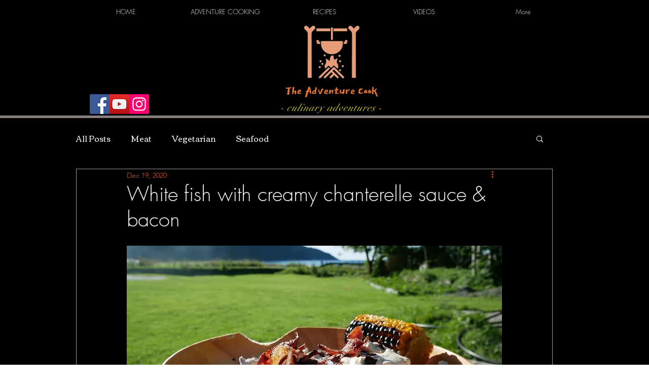

--- FILE ---
content_type: text/html; charset=utf-8
request_url: https://www.google.com/recaptcha/api2/aframe
body_size: 266
content:
<!DOCTYPE HTML><html><head><meta http-equiv="content-type" content="text/html; charset=UTF-8"></head><body><script nonce="nMiu_6bbsrHE9JBBlzhgUg">/** Anti-fraud and anti-abuse applications only. See google.com/recaptcha */ try{var clients={'sodar':'https://pagead2.googlesyndication.com/pagead/sodar?'};window.addEventListener("message",function(a){try{if(a.source===window.parent){var b=JSON.parse(a.data);var c=clients[b['id']];if(c){var d=document.createElement('img');d.src=c+b['params']+'&rc='+(localStorage.getItem("rc::a")?sessionStorage.getItem("rc::b"):"");window.document.body.appendChild(d);sessionStorage.setItem("rc::e",parseInt(sessionStorage.getItem("rc::e")||0)+1);localStorage.setItem("rc::h",'1769437729550');}}}catch(b){}});window.parent.postMessage("_grecaptcha_ready", "*");}catch(b){}</script></body></html>